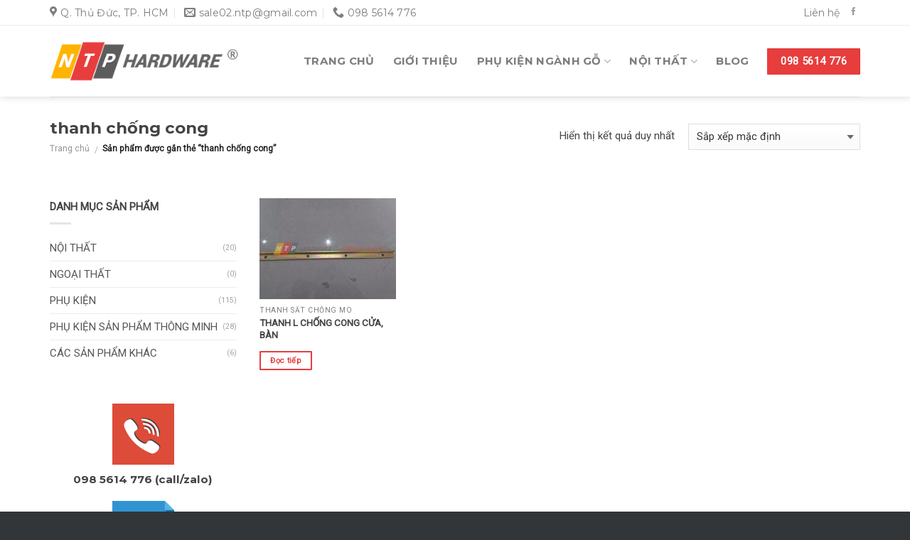

--- FILE ---
content_type: text/html; charset=UTF-8
request_url: https://ntphardware.com/tu-khoa-sp/thanh-chong-cong/
body_size: 18895
content:
<!DOCTYPE html>
<!--[if IE 9 ]> <html lang="vi" class="ie9 loading-site no-js"> <![endif]-->
<!--[if IE 8 ]> <html lang="vi" class="ie8 loading-site no-js"> <![endif]-->
<!--[if (gte IE 9)|!(IE)]><!--><html lang="vi" class="loading-site no-js"> <!--<![endif]-->
<head>
	<meta charset="UTF-8" />
	<meta name="viewport" content="width=device-width, initial-scale=1.0, maximum-scale=1.0, user-scalable=no" />

	<link rel="profile" href="https://gmpg.org/xfn/11" />
	<link rel="pingback" href="https://ntphardware.com/xmlrpc.php" />

	<script>(function(html){html.className = html.className.replace(/\bno-js\b/,'js')})(document.documentElement);</script>
<title>thanh chống cong &#8211; NTP Hardware | Phụ kiện ngũ kim</title><link rel="stylesheet" href="https://ntphardware.com/wp-content/cache/min/1/0017f41ecb21527ac5958e42fdfd5e76.css" media="all" data-minify="1" />
<meta name='robots' content='max-image-preview:large' />
	<style>img:is([sizes="auto" i], [sizes^="auto," i]) { contain-intrinsic-size: 3000px 1500px }</style>
	
<link rel="alternate" type="application/rss+xml" title="Dòng thông tin NTP Hardware | Phụ kiện ngũ kim &raquo;" href="https://ntphardware.com/feed/" />
<link rel="alternate" type="application/rss+xml" title="NTP Hardware | Phụ kiện ngũ kim &raquo; Dòng bình luận" href="https://ntphardware.com/comments/feed/" />
<link rel="alternate" type="application/rss+xml" title="Nguồn cấp NTP Hardware | Phụ kiện ngũ kim &raquo; thanh chống cong Thẻ" href="https://ntphardware.com/tu-khoa-sp/thanh-chong-cong/feed/" />
<style id='wp-emoji-styles-inline-css' type='text/css'>

	img.wp-smiley, img.emoji {
		display: inline !important;
		border: none !important;
		box-shadow: none !important;
		height: 1em !important;
		width: 1em !important;
		margin: 0 0.07em !important;
		vertical-align: -0.1em !important;
		background: none !important;
		padding: 0 !important;
	}
</style>

<style id='classic-theme-styles-inline-css' type='text/css'>
/*! This file is auto-generated */
.wp-block-button__link{color:#fff;background-color:#32373c;border-radius:9999px;box-shadow:none;text-decoration:none;padding:calc(.667em + 2px) calc(1.333em + 2px);font-size:1.125em}.wp-block-file__button{background:#32373c;color:#fff;text-decoration:none}
</style>
<style id='global-styles-inline-css' type='text/css'>
:root{--wp--preset--aspect-ratio--square: 1;--wp--preset--aspect-ratio--4-3: 4/3;--wp--preset--aspect-ratio--3-4: 3/4;--wp--preset--aspect-ratio--3-2: 3/2;--wp--preset--aspect-ratio--2-3: 2/3;--wp--preset--aspect-ratio--16-9: 16/9;--wp--preset--aspect-ratio--9-16: 9/16;--wp--preset--color--black: #000000;--wp--preset--color--cyan-bluish-gray: #abb8c3;--wp--preset--color--white: #ffffff;--wp--preset--color--pale-pink: #f78da7;--wp--preset--color--vivid-red: #cf2e2e;--wp--preset--color--luminous-vivid-orange: #ff6900;--wp--preset--color--luminous-vivid-amber: #fcb900;--wp--preset--color--light-green-cyan: #7bdcb5;--wp--preset--color--vivid-green-cyan: #00d084;--wp--preset--color--pale-cyan-blue: #8ed1fc;--wp--preset--color--vivid-cyan-blue: #0693e3;--wp--preset--color--vivid-purple: #9b51e0;--wp--preset--gradient--vivid-cyan-blue-to-vivid-purple: linear-gradient(135deg,rgba(6,147,227,1) 0%,rgb(155,81,224) 100%);--wp--preset--gradient--light-green-cyan-to-vivid-green-cyan: linear-gradient(135deg,rgb(122,220,180) 0%,rgb(0,208,130) 100%);--wp--preset--gradient--luminous-vivid-amber-to-luminous-vivid-orange: linear-gradient(135deg,rgba(252,185,0,1) 0%,rgba(255,105,0,1) 100%);--wp--preset--gradient--luminous-vivid-orange-to-vivid-red: linear-gradient(135deg,rgba(255,105,0,1) 0%,rgb(207,46,46) 100%);--wp--preset--gradient--very-light-gray-to-cyan-bluish-gray: linear-gradient(135deg,rgb(238,238,238) 0%,rgb(169,184,195) 100%);--wp--preset--gradient--cool-to-warm-spectrum: linear-gradient(135deg,rgb(74,234,220) 0%,rgb(151,120,209) 20%,rgb(207,42,186) 40%,rgb(238,44,130) 60%,rgb(251,105,98) 80%,rgb(254,248,76) 100%);--wp--preset--gradient--blush-light-purple: linear-gradient(135deg,rgb(255,206,236) 0%,rgb(152,150,240) 100%);--wp--preset--gradient--blush-bordeaux: linear-gradient(135deg,rgb(254,205,165) 0%,rgb(254,45,45) 50%,rgb(107,0,62) 100%);--wp--preset--gradient--luminous-dusk: linear-gradient(135deg,rgb(255,203,112) 0%,rgb(199,81,192) 50%,rgb(65,88,208) 100%);--wp--preset--gradient--pale-ocean: linear-gradient(135deg,rgb(255,245,203) 0%,rgb(182,227,212) 50%,rgb(51,167,181) 100%);--wp--preset--gradient--electric-grass: linear-gradient(135deg,rgb(202,248,128) 0%,rgb(113,206,126) 100%);--wp--preset--gradient--midnight: linear-gradient(135deg,rgb(2,3,129) 0%,rgb(40,116,252) 100%);--wp--preset--font-size--small: 13px;--wp--preset--font-size--medium: 20px;--wp--preset--font-size--large: 36px;--wp--preset--font-size--x-large: 42px;--wp--preset--spacing--20: 0.44rem;--wp--preset--spacing--30: 0.67rem;--wp--preset--spacing--40: 1rem;--wp--preset--spacing--50: 1.5rem;--wp--preset--spacing--60: 2.25rem;--wp--preset--spacing--70: 3.38rem;--wp--preset--spacing--80: 5.06rem;--wp--preset--shadow--natural: 6px 6px 9px rgba(0, 0, 0, 0.2);--wp--preset--shadow--deep: 12px 12px 50px rgba(0, 0, 0, 0.4);--wp--preset--shadow--sharp: 6px 6px 0px rgba(0, 0, 0, 0.2);--wp--preset--shadow--outlined: 6px 6px 0px -3px rgba(255, 255, 255, 1), 6px 6px rgba(0, 0, 0, 1);--wp--preset--shadow--crisp: 6px 6px 0px rgba(0, 0, 0, 1);}:where(.is-layout-flex){gap: 0.5em;}:where(.is-layout-grid){gap: 0.5em;}body .is-layout-flex{display: flex;}.is-layout-flex{flex-wrap: wrap;align-items: center;}.is-layout-flex > :is(*, div){margin: 0;}body .is-layout-grid{display: grid;}.is-layout-grid > :is(*, div){margin: 0;}:where(.wp-block-columns.is-layout-flex){gap: 2em;}:where(.wp-block-columns.is-layout-grid){gap: 2em;}:where(.wp-block-post-template.is-layout-flex){gap: 1.25em;}:where(.wp-block-post-template.is-layout-grid){gap: 1.25em;}.has-black-color{color: var(--wp--preset--color--black) !important;}.has-cyan-bluish-gray-color{color: var(--wp--preset--color--cyan-bluish-gray) !important;}.has-white-color{color: var(--wp--preset--color--white) !important;}.has-pale-pink-color{color: var(--wp--preset--color--pale-pink) !important;}.has-vivid-red-color{color: var(--wp--preset--color--vivid-red) !important;}.has-luminous-vivid-orange-color{color: var(--wp--preset--color--luminous-vivid-orange) !important;}.has-luminous-vivid-amber-color{color: var(--wp--preset--color--luminous-vivid-amber) !important;}.has-light-green-cyan-color{color: var(--wp--preset--color--light-green-cyan) !important;}.has-vivid-green-cyan-color{color: var(--wp--preset--color--vivid-green-cyan) !important;}.has-pale-cyan-blue-color{color: var(--wp--preset--color--pale-cyan-blue) !important;}.has-vivid-cyan-blue-color{color: var(--wp--preset--color--vivid-cyan-blue) !important;}.has-vivid-purple-color{color: var(--wp--preset--color--vivid-purple) !important;}.has-black-background-color{background-color: var(--wp--preset--color--black) !important;}.has-cyan-bluish-gray-background-color{background-color: var(--wp--preset--color--cyan-bluish-gray) !important;}.has-white-background-color{background-color: var(--wp--preset--color--white) !important;}.has-pale-pink-background-color{background-color: var(--wp--preset--color--pale-pink) !important;}.has-vivid-red-background-color{background-color: var(--wp--preset--color--vivid-red) !important;}.has-luminous-vivid-orange-background-color{background-color: var(--wp--preset--color--luminous-vivid-orange) !important;}.has-luminous-vivid-amber-background-color{background-color: var(--wp--preset--color--luminous-vivid-amber) !important;}.has-light-green-cyan-background-color{background-color: var(--wp--preset--color--light-green-cyan) !important;}.has-vivid-green-cyan-background-color{background-color: var(--wp--preset--color--vivid-green-cyan) !important;}.has-pale-cyan-blue-background-color{background-color: var(--wp--preset--color--pale-cyan-blue) !important;}.has-vivid-cyan-blue-background-color{background-color: var(--wp--preset--color--vivid-cyan-blue) !important;}.has-vivid-purple-background-color{background-color: var(--wp--preset--color--vivid-purple) !important;}.has-black-border-color{border-color: var(--wp--preset--color--black) !important;}.has-cyan-bluish-gray-border-color{border-color: var(--wp--preset--color--cyan-bluish-gray) !important;}.has-white-border-color{border-color: var(--wp--preset--color--white) !important;}.has-pale-pink-border-color{border-color: var(--wp--preset--color--pale-pink) !important;}.has-vivid-red-border-color{border-color: var(--wp--preset--color--vivid-red) !important;}.has-luminous-vivid-orange-border-color{border-color: var(--wp--preset--color--luminous-vivid-orange) !important;}.has-luminous-vivid-amber-border-color{border-color: var(--wp--preset--color--luminous-vivid-amber) !important;}.has-light-green-cyan-border-color{border-color: var(--wp--preset--color--light-green-cyan) !important;}.has-vivid-green-cyan-border-color{border-color: var(--wp--preset--color--vivid-green-cyan) !important;}.has-pale-cyan-blue-border-color{border-color: var(--wp--preset--color--pale-cyan-blue) !important;}.has-vivid-cyan-blue-border-color{border-color: var(--wp--preset--color--vivid-cyan-blue) !important;}.has-vivid-purple-border-color{border-color: var(--wp--preset--color--vivid-purple) !important;}.has-vivid-cyan-blue-to-vivid-purple-gradient-background{background: var(--wp--preset--gradient--vivid-cyan-blue-to-vivid-purple) !important;}.has-light-green-cyan-to-vivid-green-cyan-gradient-background{background: var(--wp--preset--gradient--light-green-cyan-to-vivid-green-cyan) !important;}.has-luminous-vivid-amber-to-luminous-vivid-orange-gradient-background{background: var(--wp--preset--gradient--luminous-vivid-amber-to-luminous-vivid-orange) !important;}.has-luminous-vivid-orange-to-vivid-red-gradient-background{background: var(--wp--preset--gradient--luminous-vivid-orange-to-vivid-red) !important;}.has-very-light-gray-to-cyan-bluish-gray-gradient-background{background: var(--wp--preset--gradient--very-light-gray-to-cyan-bluish-gray) !important;}.has-cool-to-warm-spectrum-gradient-background{background: var(--wp--preset--gradient--cool-to-warm-spectrum) !important;}.has-blush-light-purple-gradient-background{background: var(--wp--preset--gradient--blush-light-purple) !important;}.has-blush-bordeaux-gradient-background{background: var(--wp--preset--gradient--blush-bordeaux) !important;}.has-luminous-dusk-gradient-background{background: var(--wp--preset--gradient--luminous-dusk) !important;}.has-pale-ocean-gradient-background{background: var(--wp--preset--gradient--pale-ocean) !important;}.has-electric-grass-gradient-background{background: var(--wp--preset--gradient--electric-grass) !important;}.has-midnight-gradient-background{background: var(--wp--preset--gradient--midnight) !important;}.has-small-font-size{font-size: var(--wp--preset--font-size--small) !important;}.has-medium-font-size{font-size: var(--wp--preset--font-size--medium) !important;}.has-large-font-size{font-size: var(--wp--preset--font-size--large) !important;}.has-x-large-font-size{font-size: var(--wp--preset--font-size--x-large) !important;}
:where(.wp-block-post-template.is-layout-flex){gap: 1.25em;}:where(.wp-block-post-template.is-layout-grid){gap: 1.25em;}
:where(.wp-block-columns.is-layout-flex){gap: 2em;}:where(.wp-block-columns.is-layout-grid){gap: 2em;}
:root :where(.wp-block-pullquote){font-size: 1.5em;line-height: 1.6;}
</style>

<style id='woocommerce-inline-inline-css' type='text/css'>
.woocommerce form .form-row .required { visibility: visible; }
</style>




<style id='rocket-lazyload-inline-css' type='text/css'>
.rll-youtube-player{position:relative;padding-bottom:56.23%;height:0;overflow:hidden;max-width:100%;}.rll-youtube-player:focus-within{outline: 2px solid currentColor;outline-offset: 5px;}.rll-youtube-player iframe{position:absolute;top:0;left:0;width:100%;height:100%;z-index:100;background:0 0}.rll-youtube-player img{bottom:0;display:block;left:0;margin:auto;max-width:100%;width:100%;position:absolute;right:0;top:0;border:none;height:auto;-webkit-transition:.4s all;-moz-transition:.4s all;transition:.4s all}.rll-youtube-player img:hover{-webkit-filter:brightness(75%)}.rll-youtube-player .play{height:100%;width:100%;left:0;top:0;position:absolute;background:url(https://ntphardware.com/wp-content/plugins/wp-rocket/assets/img/youtube.png) no-repeat center;background-color: transparent !important;cursor:pointer;border:none;}
</style>
<script type="text/javascript" src="https://ntphardware.com/wp-includes/js/jquery/jquery.min.js?ver=3.7.1" id="jquery-core-js"></script>
<script type="text/javascript" src="https://ntphardware.com/wp-includes/js/jquery/jquery-migrate.min.js?ver=3.4.1" id="jquery-migrate-js"></script>
<script type="text/javascript" src="https://ntphardware.com/wp-content/plugins/woocommerce/assets/js/jquery-blockui/jquery.blockUI.min.js?ver=2.7.0-wc.10.1.3" id="jquery-blockui-js" defer="defer" data-wp-strategy="defer"></script>
<script type="text/javascript" id="wc-add-to-cart-js-extra">
/* <![CDATA[ */
var wc_add_to_cart_params = {"ajax_url":"\/wp-admin\/admin-ajax.php","wc_ajax_url":"\/?wc-ajax=%%endpoint%%","i18n_view_cart":"Xem gi\u1ecf h\u00e0ng","cart_url":"https:\/\/ntphardware.com\/gio-hang\/","is_cart":"","cart_redirect_after_add":"no"};
/* ]]> */
</script>
<script type="text/javascript" src="https://ntphardware.com/wp-content/plugins/woocommerce/assets/js/frontend/add-to-cart.min.js?ver=10.1.3" id="wc-add-to-cart-js" defer="defer" data-wp-strategy="defer"></script>
<script type="text/javascript" src="https://ntphardware.com/wp-content/plugins/woocommerce/assets/js/js-cookie/js.cookie.min.js?ver=2.1.4-wc.10.1.3" id="js-cookie-js" defer="defer" data-wp-strategy="defer"></script>
<script type="text/javascript" id="woocommerce-js-extra">
/* <![CDATA[ */
var woocommerce_params = {"ajax_url":"\/wp-admin\/admin-ajax.php","wc_ajax_url":"\/?wc-ajax=%%endpoint%%","i18n_password_show":"Hi\u1ec3n th\u1ecb m\u1eadt kh\u1ea9u","i18n_password_hide":"\u1ea8n m\u1eadt kh\u1ea9u"};
/* ]]> */
</script>
<script type="text/javascript" src="https://ntphardware.com/wp-content/plugins/woocommerce/assets/js/frontend/woocommerce.min.js?ver=10.1.3" id="woocommerce-js" defer="defer" data-wp-strategy="defer"></script>
<link rel="https://api.w.org/" href="https://ntphardware.com/wp-json/" /><link rel="alternate" title="JSON" type="application/json" href="https://ntphardware.com/wp-json/wp/v2/product_tag/369" /><link rel="EditURI" type="application/rsd+xml" title="RSD" href="https://ntphardware.com/xmlrpc.php?rsd" />
<meta name="generator" content="WordPress 6.8.3" />
<meta name="generator" content="WooCommerce 10.1.3" />
<!--[if IE]><link rel="stylesheet" type="text/css" href="https://ntphardware.com/wp-content/themes/ntpco/assets/css/ie-fallback.css"><script src="//cdnjs.cloudflare.com/ajax/libs/html5shiv/3.6.1/html5shiv.js"></script><script>var head = document.getElementsByTagName('head')[0],style = document.createElement('style');style.type = 'text/css';style.styleSheet.cssText = ':before,:after{content:none !important';head.appendChild(style);setTimeout(function(){head.removeChild(style);}, 0);</script><script src="https://ntphardware.com/wp-content/themes/ntpco/assets/libs/ie-flexibility.js"></script><![endif]-->    <script type="text/javascript">
    WebFontConfig = {
      google: { families: [ "Montserrat:regular,700","Roboto:regular,regular","Montserrat:regular,700","Dancing+Script:regular,regular", ] }
    };
    (function() {
      var wf = document.createElement('script');
      wf.src = 'https://ajax.googleapis.com/ajax/libs/webfont/1/webfont.js';
      wf.type = 'text/javascript';
      wf.async = 'true';
      var s = document.getElementsByTagName('script')[0];
      s.parentNode.insertBefore(wf, s);
    })(); </script>
  <!-- Global site tag (gtag.js) - Google Analytics -->
<script async src="https://www.googletagmanager.com/gtag/js?id=UA-132219270-1"></script>
<script>
  window.dataLayer = window.dataLayer || [];
  function gtag(){dataLayer.push(arguments);}
  gtag('js', new Date());

  gtag('config', 'UA-132219270-1');
</script>
	<noscript><style>.woocommerce-product-gallery{ opacity: 1 !important; }</style></noscript>
	<link rel="icon" href="https://ntphardware.com/wp-content/uploads/2019/01/cropped-logo_v-1-32x32.jpg" sizes="32x32" />
<link rel="icon" href="https://ntphardware.com/wp-content/uploads/2019/01/cropped-logo_v-1-192x192.jpg" sizes="192x192" />
<link rel="apple-touch-icon" href="https://ntphardware.com/wp-content/uploads/2019/01/cropped-logo_v-1-180x180.jpg" />
<meta name="msapplication-TileImage" content="https://ntphardware.com/wp-content/uploads/2019/01/cropped-logo_v-1-270x270.jpg" />
<style id="custom-css" type="text/css">:root {--primary-color: #e83d3d;}/* Site Width */.full-width .ubermenu-nav, .container, .row{max-width: 1170px}.row.row-collapse{max-width: 1140px}.row.row-small{max-width: 1162.5px}.row.row-large{max-width: 1200px}.header-main{height: 100px}#logo img{max-height: 100px}#logo{width:266px;}.stuck #logo img{padding:5px 0;}.header-top{min-height: 36px}.transparent .header-main{height: 100px}.transparent #logo img{max-height: 100px}.has-transparent + .page-title:first-of-type,.has-transparent + #main > .page-title,.has-transparent + #main > div > .page-title,.has-transparent + #main .page-header-wrapper:first-of-type .page-title{padding-top: 130px;}.transparent .header-wrapper{background-color: rgba(35,35,35,0)!important;}.transparent .top-divider{display: none;}.header.show-on-scroll,.stuck .header-main{height:60px!important}.stuck #logo img{max-height: 60px!important}.header-bg-color, .header-wrapper {background-color: #ffffff}.header-bottom {background-color: #f1f1f1}.header-main .nav > li > a{line-height: 16px }.stuck .header-main .nav > li > a{line-height: 50px }@media (max-width: 549px) {.header-main{height: 70px}#logo img{max-height: 70px}}.nav-dropdown{font-size:100%}.header-top{background-color:rgba(255,255,255,0)!important;}/* Color */.accordion-title.active, .has-icon-bg .icon .icon-inner,.logo a, .primary.is-underline, .primary.is-link, .badge-outline .badge-inner, .nav-outline > li.active> a,.nav-outline >li.active > a, .cart-icon strong,[data-color='primary'], .is-outline.primary{color: #e83d3d;}/* Color !important */[data-text-color="primary"]{color: #e83d3d!important;}/* Background */.scroll-to-bullets a,.featured-title, .label-new.menu-item > a:after, .nav-pagination > li > .current,.nav-pagination > li > span:hover,.nav-pagination > li > a:hover,.has-hover:hover .badge-outline .badge-inner,button[type="submit"], .button.wc-forward:not(.checkout):not(.checkout-button), .button.submit-button, .button.primary:not(.is-outline),.featured-table .title,.is-outline:hover, .has-icon:hover .icon-label,.nav-dropdown-bold .nav-column li > a:hover, .nav-dropdown.nav-dropdown-bold > li > a:hover, .nav-dropdown-bold.dark .nav-column li > a:hover, .nav-dropdown.nav-dropdown-bold.dark > li > a:hover, .is-outline:hover, .tagcloud a:hover,.grid-tools a, input[type='submit']:not(.is-form), .box-badge:hover .box-text, input.button.alt,.nav-box > li > a:hover,.nav-box > li.active > a,.nav-pills > li.active > a ,.current-dropdown .cart-icon strong, .cart-icon:hover strong, .nav-line-bottom > li > a:before, .nav-line-grow > li > a:before, .nav-line > li > a:before,.banner, .header-top, .slider-nav-circle .flickity-prev-next-button:hover svg, .slider-nav-circle .flickity-prev-next-button:hover .arrow, .primary.is-outline:hover, .button.primary:not(.is-outline), input[type='submit'].primary, input[type='submit'].primary, input[type='reset'].button, input[type='button'].primary, .badge-inner{background-color: #e83d3d;}/* Border */.nav-vertical.nav-tabs > li.active > a,.scroll-to-bullets a.active,.nav-pagination > li > .current,.nav-pagination > li > span:hover,.nav-pagination > li > a:hover,.has-hover:hover .badge-outline .badge-inner,.accordion-title.active,.featured-table,.is-outline:hover, .tagcloud a:hover,blockquote, .has-border, .cart-icon strong:after,.cart-icon strong,.blockUI:before, .processing:before,.loading-spin, .slider-nav-circle .flickity-prev-next-button:hover svg, .slider-nav-circle .flickity-prev-next-button:hover .arrow, .primary.is-outline:hover{border-color: #e83d3d}.nav-tabs > li.active > a{border-top-color: #e83d3d}.widget_shopping_cart_content .blockUI.blockOverlay:before { border-left-color: #e83d3d }.woocommerce-checkout-review-order .blockUI.blockOverlay:before { border-left-color: #e83d3d }/* Fill */.slider .flickity-prev-next-button:hover svg,.slider .flickity-prev-next-button:hover .arrow{fill: #e83d3d;}.success.is-underline:hover,.success.is-outline:hover,.success{background-color: #0fa3db}.success-color, .success.is-link, .success.is-outline{color: #0fa3db;}.success-border{border-color: #0fa3db!important;}body{font-size: 94%;}@media screen and (max-width: 549px){body{font-size: 94%;}}body{font-family:"Roboto", sans-serif}body{font-weight: 0}body{color: #444444}.nav > li > a {font-family:"Montserrat", sans-serif;}.nav > li > a {font-weight: 700;}h1,h2,h3,h4,h5,h6,.heading-font, .off-canvas-center .nav-sidebar.nav-vertical > li > a{font-family: "Montserrat", sans-serif;}h1,h2,h3,h4,h5,h6,.heading-font,.banner h1,.banner h2{font-weight: 700;}h1,h2,h3,h4,h5,h6,.heading-font{color: #444444;}.breadcrumbs{text-transform: none;}button,.button{text-transform: none;}.nav > li > a, .links > li > a{text-transform: none;}.alt-font{font-family: "Dancing Script", sans-serif;}.alt-font{font-weight: 0!important;}a{color: #e83d3d;}a:hover{color: #d63232;}.tagcloud a:hover{border-color: #d63232;background-color: #d63232;}.shop-page-title.featured-title .title-overlay{background-color: rgba(0,0,0,0.49);}.products.has-equal-box-heights .box-image {padding-top: 74%;}.shop-page-title.featured-title .title-bg{background-image: url(https://ntphardware.com/wp-content/uploads/2019/12/banner-sp-min.jpg);}input[type='submit'], input[type="button"], button:not(.icon), .button:not(.icon){border-radius: 1px!important}@media screen and (min-width: 550px){.products .box-vertical .box-image{min-width: 250px!important;width: 250px!important;}}.footer-2{background-color: #323639}.absolute-footer, html{background-color: #323639}.label-new.menu-item > a:after{content:"New";}.label-hot.menu-item > a:after{content:"Hot";}.label-sale.menu-item > a:after{content:"Sale";}.label-popular.menu-item > a:after{content:"Popular";}</style><noscript><style id="rocket-lazyload-nojs-css">.rll-youtube-player, [data-lazy-src]{display:none !important;}</style></noscript></head>

<body data-rsssl=1 class="archive tax-product_tag term-thanh-chong-cong term-369 wp-theme-ntpco theme-ntpco woocommerce woocommerce-page woocommerce-no-js header-shadow lightbox lazy-icons nav-dropdown-has-arrow">

<a class="skip-link screen-reader-text" href="#main">Skip to content</a>

<div id="wrapper">


<header id="header" class="header has-sticky sticky-jump">
   <div class="header-wrapper">
	<div id="top-bar" class="header-top hide-for-sticky">
    <div class="flex-row container">
      <div class="flex-col hide-for-medium flex-left">
          <ul class="nav nav-left medium-nav-center nav-small  nav-divided">
              <li class="header-contact-wrapper">
		<ul id="header-contact" class="nav nav-divided nav-uppercase header-contact">
					<li class="">
			  <a target="_blank" rel="noopener noreferrer" href="https://maps.google.com/?q=P. Hiệp Bình Chánh, Q. Thủ Đức, TP. HCM" title="P. Hiệp Bình Chánh, Q. Thủ Đức, TP. HCM" class="tooltip">
			  	 <i class="icon-map-pin-fill" style="font-size:16px;"></i>			     <span>
			     	Q. Thủ Đức, TP. HCM			     </span>
			  </a>
			</li>
			
						<li class="">
			  <a href="mailto:sale02.ntp@gmail.com" class="tooltip" title="sale02.ntp@gmail.com">
				  <i class="icon-envelop" style="font-size:16px;"></i>			       <span>
			       	sale02.ntp@gmail.com			       </span>
			  </a>
			</li>
					
			
						<li class="">
			  <a href="tel:098 5614 776" class="tooltip" title="098 5614 776">
			     <i class="icon-phone" style="font-size:16px;"></i>			      <span>098 5614 776</span>
			  </a>
			</li>
				</ul>
</li>          </ul>
      </div><!-- flex-col left -->

      <div class="flex-col hide-for-medium flex-center">
          <ul class="nav nav-center nav-small  nav-divided">
                        </ul>
      </div><!-- center -->

      <div class="flex-col hide-for-medium flex-right">
         <ul class="nav top-bar-nav nav-right nav-small  nav-divided">
              <li id="menu-item-1044" class="menu-item menu-item-type-post_type menu-item-object-page  menu-item-1044"><a href="https://ntphardware.com/lien-he/" class="nav-top-link">Liên hệ</a></li>
<li class="html header-social-icons ml-0">
	<div class="social-icons follow-icons " ><a href="https://www.facebook.com/phukiennguyenthuanphat/" target="_blank" data-label="Facebook"  rel="noopener noreferrer nofollow" class="icon plain facebook tooltip" title="Follow on Facebook"><i class="icon-facebook" ></i></a></div></li>          </ul>
      </div><!-- .flex-col right -->

            <div class="flex-col show-for-medium flex-grow">
          <ul class="nav nav-center nav-small mobile-nav  nav-divided">
              <li class="header-contact-wrapper">
		<ul id="header-contact" class="nav nav-divided nav-uppercase header-contact">
					<li class="">
			  <a target="_blank" rel="noopener noreferrer" href="https://maps.google.com/?q=P. Hiệp Bình Chánh, Q. Thủ Đức, TP. HCM" title="P. Hiệp Bình Chánh, Q. Thủ Đức, TP. HCM" class="tooltip">
			  	 <i class="icon-map-pin-fill" style="font-size:16px;"></i>			     <span>
			     	Q. Thủ Đức, TP. HCM			     </span>
			  </a>
			</li>
			
						<li class="">
			  <a href="mailto:sale02.ntp@gmail.com" class="tooltip" title="sale02.ntp@gmail.com">
				  <i class="icon-envelop" style="font-size:16px;"></i>			       <span>
			       	sale02.ntp@gmail.com			       </span>
			  </a>
			</li>
					
			
						<li class="">
			  <a href="tel:098 5614 776" class="tooltip" title="098 5614 776">
			     <i class="icon-phone" style="font-size:16px;"></i>			      <span>098 5614 776</span>
			  </a>
			</li>
				</ul>
</li>          </ul>
      </div>
      
    </div><!-- .flex-row -->
</div><!-- #header-top -->
<div id="masthead" class="header-main ">
      <div class="header-inner flex-row container logo-left medium-logo-center" role="navigation">

          <!-- Logo -->
          <div id="logo" class="flex-col logo">
            <!-- Header logo -->
<a href="https://ntphardware.com/" title="NTP Hardware | Phụ kiện ngũ kim" rel="home">
    <img width="266" height="100" src="data:image/svg+xml,%3Csvg%20xmlns='http://www.w3.org/2000/svg'%20viewBox='0%200%20266%20100'%3E%3C/svg%3E" class="header_logo header-logo" alt="NTP Hardware | Phụ kiện ngũ kim" data-lazy-src="https://ntphardware.com/wp-content/uploads/2019/01/logo-header-400.png"/><noscript><img width="266" height="100" src="https://ntphardware.com/wp-content/uploads/2019/01/logo-header-400.png" class="header_logo header-logo" alt="NTP Hardware | Phụ kiện ngũ kim"/></noscript><img  width="266" height="100" src="data:image/svg+xml,%3Csvg%20xmlns='http://www.w3.org/2000/svg'%20viewBox='0%200%20266%20100'%3E%3C/svg%3E" class="header-logo-dark" alt="NTP Hardware | Phụ kiện ngũ kim" data-lazy-src="https://ntphardware.com/wp-content/uploads/2019/12/logo-light.png"/><noscript><img  width="266" height="100" src="https://ntphardware.com/wp-content/uploads/2019/12/logo-light.png" class="header-logo-dark" alt="NTP Hardware | Phụ kiện ngũ kim"/></noscript></a>
          </div>

          <!-- Mobile Left Elements -->
          <div class="flex-col show-for-medium flex-left">
            <ul class="mobile-nav nav nav-left ">
              <li class="nav-icon has-icon">
  		<a href="#" data-open="#main-menu" data-pos="left" data-bg="main-menu-overlay" data-color="dark" class="is-small" aria-controls="main-menu" aria-expanded="false">
		
		  <i class="icon-menu" ></i>
		  		</a>
	</li>            </ul>
          </div>

          <!-- Left Elements -->
          <div class="flex-col hide-for-medium flex-left
            flex-grow">
            <ul class="header-nav header-nav-main nav nav-left  nav-line-grow nav-size-large nav-spacing-xlarge nav-uppercase" >
                          </ul>
          </div>

          <!-- Right Elements -->
          <div class="flex-col hide-for-medium flex-right">
            <ul class="header-nav header-nav-main nav nav-right  nav-line-grow nav-size-large nav-spacing-xlarge nav-uppercase">
              <li id="menu-item-41" class="menu-item menu-item-type-post_type menu-item-object-page menu-item-home  menu-item-41"><a href="https://ntphardware.com/" class="nav-top-link">Trang chủ</a></li>
<li id="menu-item-40" class="menu-item menu-item-type-post_type menu-item-object-page  menu-item-40"><a href="https://ntphardware.com/gioi-thieu/" class="nav-top-link">Giới thiệu</a></li>
<li id="menu-item-42" class="menu-item menu-item-type-post_type menu-item-object-page menu-item-has-children  menu-item-42 has-dropdown"><a href="https://ntphardware.com/san-pham/" class="nav-top-link">Phụ kiện ngành gỗ<i class="icon-angle-down" ></i></a>
<ul class='nav-dropdown nav-dropdown-simple'>
	<li id="menu-item-111" class="menu-item menu-item-type-taxonomy menu-item-object-product_cat menu-item-has-children  menu-item-111 nav-dropdown-col"><a href="https://ntphardware.com/danh-muc/phu-kien/">Phụ kiện ngũ kim</a>
	<ul class='nav-column nav-dropdown-simple'>
		<li id="menu-item-114" class="menu-item menu-item-type-taxonomy menu-item-object-product_cat  menu-item-114"><a href="https://ntphardware.com/danh-muc/phu-kien/ray-truot/">Ray trượt</a></li>
		<li id="menu-item-113" class="menu-item menu-item-type-taxonomy menu-item-object-product_cat  menu-item-113"><a href="https://ntphardware.com/danh-muc/phu-kien/ban-le/">Bản lề</a></li>
		<li id="menu-item-298" class="menu-item menu-item-type-taxonomy menu-item-object-product_cat  menu-item-298"><a href="https://ntphardware.com/danh-muc/phu-kien/banh-xe-cao-su/">Bánh xe</a></li>
		<li id="menu-item-449" class="menu-item menu-item-type-taxonomy menu-item-object-product_cat  menu-item-449"><a href="https://ntphardware.com/danh-muc/phu-kien/tay-nam-cua-tu/">Tay nắm cửa tủ</a></li>
		<li id="menu-item-156" class="menu-item menu-item-type-taxonomy menu-item-object-product_cat  menu-item-156"><a href="https://ntphardware.com/danh-muc/phu-kien/oc-lien-ket/">Ốc liên kết</a></li>
		<li id="menu-item-1163" class="menu-item menu-item-type-taxonomy menu-item-object-product_cat  menu-item-1163"><a href="https://ntphardware.com/danh-muc/phu-kien/khoa/">Khóa</a></li>
		<li id="menu-item-1168" class="menu-item menu-item-type-taxonomy menu-item-object-product_cat  menu-item-1168"><a href="https://ntphardware.com/danh-muc/phu-kien/patt-sat/">Patt sắt</a></li>
	</ul>
</li>
	<li id="menu-item-157" class="menu-item menu-item-type-taxonomy menu-item-object-product_cat menu-item-has-children  menu-item-157 nav-dropdown-col"><a href="https://ntphardware.com/danh-muc/phu-kien/ty-hoi/">Ty hơi</a>
	<ul class='nav-column nav-dropdown-simple'>
		<li id="menu-item-388" class="menu-item menu-item-type-taxonomy menu-item-object-product_cat  menu-item-388"><a href="https://ntphardware.com/danh-muc/phu-kien/chot-do-ke/">Chốt đỡ kệ</a></li>
		<li id="menu-item-159" class="menu-item menu-item-type-taxonomy menu-item-object-product_cat  menu-item-159"><a href="https://ntphardware.com/danh-muc/phu-kien/tan-cay-so-cay/">Tán cấy, Sò cấy</a></li>
		<li id="menu-item-158" class="menu-item menu-item-type-taxonomy menu-item-object-product_cat  menu-item-158"><a href="https://ntphardware.com/danh-muc/phu-kien/mam-xoay-da-nang/">Mâm xoay đa năng</a></li>
		<li id="menu-item-404" class="menu-item menu-item-type-taxonomy menu-item-object-product_cat  menu-item-404"><a href="https://ntphardware.com/danh-muc/phu-kien/nap-che/">Nắp che</a></li>
		<li id="menu-item-421" class="menu-item menu-item-type-taxonomy menu-item-object-product_cat  menu-item-421"><a href="https://ntphardware.com/danh-muc/phu-kien/bullong-luc-giac/">Bullong lục giác</a></li>
	</ul>
</li>
	<li id="menu-item-112" class="menu-item menu-item-type-taxonomy menu-item-object-product_cat menu-item-has-children  menu-item-112 nav-dropdown-col"><a href="https://ntphardware.com/danh-muc/phu-kien-thong-minh/">Phụ kiện sản phẩm thông minh</a>
	<ul class='nav-column nav-dropdown-simple'>
		<li id="menu-item-371" class="menu-item menu-item-type-taxonomy menu-item-object-product_cat  menu-item-371"><a href="https://ntphardware.com/danh-muc/phu-kien-thong-minh/o-cam-usb-thong-minh/">Ổ điện thông minh (USB)</a></li>
		<li id="menu-item-372" class="menu-item menu-item-type-taxonomy menu-item-object-product_cat  menu-item-372"><a href="https://ntphardware.com/danh-muc/phu-kien-thong-minh/thanh-chong-mo/">Thanh sắt chống mo</a></li>
		<li id="menu-item-369" class="menu-item menu-item-type-taxonomy menu-item-object-product_cat  menu-item-369"><a href="https://ntphardware.com/danh-muc/phu-kien-thong-minh/phu-kien-ban-xep-thong-minh/">Phụ kiện bàn xếp</a></li>
		<li id="menu-item-370" class="menu-item menu-item-type-taxonomy menu-item-object-product_cat  menu-item-370"><a href="https://ntphardware.com/danh-muc/phu-kien-thong-minh/patt-giuong/">Hardware Giường xếp</a></li>
	</ul>
</li>
	<li id="menu-item-160" class="image-column menu-item menu-item-type-custom menu-item-object-custom  menu-item-160"><a href="/san-pham/" class="dropdown-image-column"><img width="180" height="480" src="data:image/svg+xml,%3Csvg%20xmlns='http://www.w3.org/2000/svg'%20viewBox='0%200%20180%20480'%3E%3C/svg%3E" title="Phụ kiện ngũ kim NTP Hardware" alt="Phụ kiện ngũ kim NTP Hardware" data-lazy-src="https://ntphardware.com/wp-content/uploads/2019/01/phu-kien-ngu-kim-ntp-hardware.jpg"/><noscript><img width="180" height="480" src="https://ntphardware.com/wp-content/uploads/2019/01/phu-kien-ngu-kim-ntp-hardware.jpg" title="Phụ kiện ngũ kim NTP Hardware" alt="Phụ kiện ngũ kim NTP Hardware"/></noscript></a></li>
</ul>
</li>
<li id="menu-item-1034" class="menu-item menu-item-type-post_type menu-item-object-page menu-item-has-children  menu-item-1034 has-dropdown"><a href="https://ntphardware.com/noi-that/" class="nav-top-link">Nội thất<i class="icon-angle-down" ></i></a>
<ul class='nav-dropdown nav-dropdown-simple'>
	<li id="menu-item-930" class="menu-item menu-item-type-taxonomy menu-item-object-product_cat menu-item-has-children  menu-item-930 nav-dropdown-col"><a href="https://ntphardware.com/danh-muc/noi-that/trang-tri/">Nội thất trang trí</a>
	<ul class='nav-column nav-dropdown-simple'>
		<li id="menu-item-925" class="menu-item menu-item-type-taxonomy menu-item-object-product_cat  menu-item-925"><a href="https://ntphardware.com/danh-muc/noi-that/phong-khach/">Nội thất phòng khách</a></li>
		<li id="menu-item-926" class="menu-item menu-item-type-taxonomy menu-item-object-product_cat  menu-item-926"><a href="https://ntphardware.com/danh-muc/noi-that/phong-ngu/">Nội thất phòng ngủ</a></li>
		<li id="menu-item-929" class="menu-item menu-item-type-taxonomy menu-item-object-product_cat  menu-item-929"><a href="https://ntphardware.com/danh-muc/noi-that/phong-bep/">Nội thất phòng bếp</a></li>
		<li id="menu-item-117" class="menu-item menu-item-type-taxonomy menu-item-object-product_cat  menu-item-117"><a href="https://ntphardware.com/danh-muc/noi-that/noi-that-thong-minh/">Nội thất thông minh</a></li>
	</ul>
</li>
	<li id="menu-item-1035" class="image-column menu-item menu-item-type-custom menu-item-object-custom  menu-item-1035"><a title="Nội thất NTP Decor" href="/noi-that" class="dropdown-image-column"><img width="180" height="480" src="data:image/svg+xml,%3Csvg%20xmlns='http://www.w3.org/2000/svg'%20viewBox='0%200%20180%20480'%3E%3C/svg%3E" title="Nội thất NTP Decor" alt="Nội thất NTP Decor" data-lazy-src="https://ntphardware.com/wp-content/uploads/2019/12/noi-that-phong-ngu-ntp-decor-1.jpg"/><noscript><img width="180" height="480" src="https://ntphardware.com/wp-content/uploads/2019/12/noi-that-phong-ngu-ntp-decor-1.jpg" title="Nội thất NTP Decor" alt="Nội thất NTP Decor"/></noscript></a></li>
</ul>
</li>
<li id="menu-item-71" class="menu-item menu-item-type-post_type menu-item-object-page  menu-item-71"><a href="https://ntphardware.com/thi-truong/" class="nav-top-link">Blog</a></li>
<li class="html header-button-1">
	<div class="header-button">
	<a href="tel:0985614776" class="button primary is-large"  >
    <span>098 5614 776</span>
  </a>
	</div>
</li>


            </ul>
          </div>

          <!-- Mobile Right Elements -->
          <div class="flex-col show-for-medium flex-right">
            <ul class="mobile-nav nav nav-right ">
                          </ul>
          </div>

      </div><!-- .header-inner -->
     
            <!-- Header divider -->
      <div class="container"><div class="top-divider full-width"></div></div>
      </div><!-- .header-main -->
<div class="header-bg-container fill"><div class="header-bg-image fill"></div><div class="header-bg-color fill"></div></div><!-- .header-bg-container -->   </div><!-- header-wrapper-->
</header>

<div class="shop-page-title category-page-title page-title ">

	<div class="page-title-inner flex-row  medium-flex-wrap container">
	  <div class="flex-col flex-grow medium-text-center">
	  	 	 		<h1 class="shop-page-title is-xlarge">thanh chống cong</h1>
		<div class="is-small">
  <nav class="woocommerce-breadcrumb breadcrumbs"><a href="https://ntphardware.com">Trang chủ</a> <span class="divider">&#47;</span> Sản phẩm được gắn thẻ &ldquo;thanh chống cong&rdquo;</nav></div>
<div class="category-filtering category-filter-row show-for-medium">
	<a href="#" data-open="#shop-sidebar" data-visible-after="true" data-pos="left" class="filter-button uppercase plain">
		<i class="icon-menu"></i>
		<strong>Lọc</strong>
	</a>
	<div class="inline-block">
			</div>
</div>
	  </div><!-- .flex-left -->
	  
	   <div class="flex-col medium-text-center">
	  	 	

<p class="woocommerce-result-count hide-for-medium">
	Hiển thị kết quả duy nhất</p>
<form class="woocommerce-ordering" method="get">
		<select
		name="orderby"
		class="orderby"
					aria-label="Đơn hàng của cửa hàng"
			>
					<option value="menu_order"  selected='selected'>Sắp xếp mặc định</option>
					<option value="popularity" >Sắp xếp theo mức độ phổ biến</option>
					<option value="rating" >Sắp xếp theo xếp hạng trung bình</option>
					<option value="date" >Sắp xếp theo mới nhất</option>
					<option value="price" >Sắp xếp theo giá: thấp đến cao</option>
					<option value="price-desc" >Sắp xếp theo giá: cao đến thấp</option>
			</select>
	<input type="hidden" name="paged" value="1" />
	</form>
	   </div><!-- .flex-right -->
	   
	</div><!-- flex-row -->
</div><!-- .page-title -->

<main id="main" class="">
<div class="row category-page-row">

		<div class="col large-3 hide-for-medium ">
			<div id="shop-sidebar" class="sidebar-inner col-inner">
				<aside id="woocommerce_product_categories-2" class="widget woocommerce widget_product_categories"><span class="widget-title shop-sidebar">Danh mục sản phẩm</span><div class="is-divider small"></div><ul class="product-categories"><li class="cat-item cat-item-471 cat-parent"><a href="https://ntphardware.com/danh-muc/noi-that/">Nội thất</a> <span class="count">(20)</span></li>
<li class="cat-item cat-item-23"><a href="https://ntphardware.com/danh-muc/ngoai-that/">Ngoại thất</a> <span class="count">(0)</span></li>
<li class="cat-item cat-item-21 cat-parent"><a href="https://ntphardware.com/danh-muc/phu-kien/">Phụ kiện</a> <span class="count">(115)</span></li>
<li class="cat-item cat-item-22 cat-parent"><a href="https://ntphardware.com/danh-muc/phu-kien-thong-minh/">Phụ kiện sản phẩm thông minh</a> <span class="count">(28)</span></li>
<li class="cat-item cat-item-15"><a href="https://ntphardware.com/danh-muc/san-pham-khac/">Các sản phẩm khác</a> <span class="count">(6)</span></li>
</ul></aside>
		<aside id="block_widget-4" class="widget block_widget">
				
		<div class="gap-element" style="display:block; height:auto; padding-top:30px" class="clearfix"></div>

	<div class="box has-hover has-hover box-text-bottom" >

		<div class="box-image" style="width:33%;">
			<a href="tel:0985614776" target="_self">			<div class="image-cover" style="padding-top:100%;">
				<img width="128" height="128" src="data:image/svg+xml,%3Csvg%20xmlns='http://www.w3.org/2000/svg'%20viewBox='0%200%20128%20128'%3E%3C/svg%3E" class="attachment-original size-original" alt="" decoding="async" data-lazy-srcset="https://ntphardware.com/wp-content/uploads/2019/01/call.png 128w, https://ntphardware.com/wp-content/uploads/2019/01/call-100x100.png 100w" data-lazy-sizes="(max-width: 128px) 100vw, 128px" data-lazy-src="https://ntphardware.com/wp-content/uploads/2019/01/call.png" /><noscript><img width="128" height="128" src="https://ntphardware.com/wp-content/uploads/2019/01/call.png" class="attachment-original size-original" alt="" decoding="async" srcset="https://ntphardware.com/wp-content/uploads/2019/01/call.png 128w, https://ntphardware.com/wp-content/uploads/2019/01/call-100x100.png 100w" sizes="(max-width: 128px) 100vw, 128px" /></noscript>											</div>
			</a>		</div><!-- box-image -->

		<div class="box-text text-center" >
			<div class="box-text-inner">
				

<h4>098 5614 776 (call/zalo)</h4>

			</div><!-- box-text-inner -->
		</div><!-- box-text -->
	</div><!-- .box  -->
	
	<div class="box has-hover has-hover box-text-bottom" >

		<div class="box-image" style="width:33%;">
			<a href="skype:nguyendang14391?chat" target="_self">			<div class="image-cover" style="padding-top:100%;">
				<img width="128" height="128" src="data:image/svg+xml,%3Csvg%20xmlns='http://www.w3.org/2000/svg'%20viewBox='0%200%20128%20128'%3E%3C/svg%3E" class="attachment-original size-original" alt="Skype: nguyendang14391" decoding="async" data-lazy-srcset="https://ntphardware.com/wp-content/uploads/2019/01/skype.png 128w, https://ntphardware.com/wp-content/uploads/2019/01/skype-100x100.png 100w" data-lazy-sizes="(max-width: 128px) 100vw, 128px" data-lazy-src="https://ntphardware.com/wp-content/uploads/2019/01/skype.png" /><noscript><img width="128" height="128" src="https://ntphardware.com/wp-content/uploads/2019/01/skype.png" class="attachment-original size-original" alt="Skype: nguyendang14391" decoding="async" srcset="https://ntphardware.com/wp-content/uploads/2019/01/skype.png 128w, https://ntphardware.com/wp-content/uploads/2019/01/skype-100x100.png 100w" sizes="(max-width: 128px) 100vw, 128px" /></noscript>											</div>
			</a>		</div><!-- box-image -->

		<div class="box-text text-center" >
			<div class="box-text-inner">
				

<h4>nguyendang14391</h4>

			</div><!-- box-text-inner -->
		</div><!-- box-text -->
	</div><!-- .box  -->
	
		</aside>		
					</div><!-- .sidebar-inner -->
		</div><!-- #shop-sidebar -->

		<div class="col large-9">
		<div class="shop-container">
		

		<div class="woocommerce-notices-wrapper"></div>	<div class="products row row-small large-columns-4 medium-columns-3 small-columns-2 has-equal-box-heights">
	
<div class="product-small col has-hover product type-product post-847 status-publish first instock product_cat-thanh-chong-mo product_tag-gia-cong-thanh-chong-mo product_tag-thanh-chong-cong product_tag-thanh-chong-cong-cua-tu product_tag-thanh-sat-chong-mo product_tag-thanh-t-chong-mo-cua-tu product_tag-thanh-t-chong-mo-mat-ban has-post-thumbnail shipping-taxable product-type-simple">
	<div class="col-inner">
	
<div class="badge-container absolute left top z-1">
</div>
	<div class="product-small box ">
		<div class="box-image">
			<div class="image-fade_in_back">
				<a href="https://ntphardware.com/sp/thanh-l-chong-cong/">
					<img width="250" height="188" src="data:image/svg+xml,%3Csvg%20xmlns='http://www.w3.org/2000/svg'%20viewBox='0%200%20250%20188'%3E%3C/svg%3E" class="attachment-woocommerce_thumbnail size-woocommerce_thumbnail" alt="thanh-L-chong-cong" decoding="async" data-lazy-src="https://ntphardware.com/wp-content/uploads/2019/12/thanh-L-chong-cong-1-250x188.jpg" /><noscript><img width="250" height="188" src="https://ntphardware.com/wp-content/uploads/2019/12/thanh-L-chong-cong-1-250x188.jpg" class="attachment-woocommerce_thumbnail size-woocommerce_thumbnail" alt="thanh-L-chong-cong" decoding="async" /></noscript>				</a>
			</div>
			<div class="image-tools is-small top right show-on-hover">
							</div>
			<div class="image-tools is-small hide-for-small bottom left show-on-hover">
							</div>
			<div class="image-tools grid-tools text-center hide-for-small bottom hover-slide-in show-on-hover">
							</div>
					</div><!-- box-image -->

		<div class="box-text box-text-products">
			<div class="title-wrapper">		<p class="category uppercase is-smaller no-text-overflow product-cat op-7">
			Thanh sắt chống mo		</p> <p class="name product-title"><a href="https://ntphardware.com/sp/thanh-l-chong-cong/">Thanh L chống cong cửa, bàn</a></p></div><div class="price-wrapper">
</div><div class="add-to-cart-button"><a href="https://ntphardware.com/sp/thanh-l-chong-cong/" rel="nofollow" data-product_id="847" class="ajax_add_to_cart  product_type_simple button primary is-outline mb-0 is-small">Đọc tiếp</a></div>		</div><!-- box-text -->
	</div><!-- box -->
		</div><!-- .col-inner -->
</div><!-- col -->
</div><!-- row -->		
		

		</div><!-- shop container -->						
		</div>
		

		
</div>

</main><!-- #main -->

<footer id="footer" class="footer-wrapper">

	
<!-- FOOTER 1 -->


<!-- FOOTER 2 -->
<div class="footer-widgets footer footer-2 dark">
		<div class="row dark large-columns-3 mb-0">
	   		
		<div id="block_widget-2" class="col pb-0 widget block_widget">
				
			<div class="box has-hover has-hover box-text-bottom" >

		<div class="box-image" style="width:50%;">
						<div class="" >
				<img width="2181" height="452" src="data:image/svg+xml,%3Csvg%20xmlns='http://www.w3.org/2000/svg'%20viewBox='0%200%202181%20452'%3E%3C/svg%3E" class="attachment-original size-original" alt="Công ty TNHH SX-TM Nguyên Thuận Phát" decoding="async" data-lazy-srcset="https://ntphardware.com/wp-content/uploads/2019/12/logo-light.png 2181w, https://ntphardware.com/wp-content/uploads/2019/12/logo-light-300x62.png 300w, https://ntphardware.com/wp-content/uploads/2019/12/logo-light-1024x212.png 1024w, https://ntphardware.com/wp-content/uploads/2019/12/logo-light-768x159.png 768w, https://ntphardware.com/wp-content/uploads/2019/12/logo-light-1536x318.png 1536w, https://ntphardware.com/wp-content/uploads/2019/12/logo-light-2048x424.png 2048w, https://ntphardware.com/wp-content/uploads/2019/12/logo-light-600x124.png 600w" data-lazy-sizes="(max-width: 2181px) 100vw, 2181px" data-lazy-src="https://ntphardware.com/wp-content/uploads/2019/12/logo-light.png" /><noscript><img width="2181" height="452" src="https://ntphardware.com/wp-content/uploads/2019/12/logo-light.png" class="attachment-original size-original" alt="Công ty TNHH SX-TM Nguyên Thuận Phát" decoding="async" srcset="https://ntphardware.com/wp-content/uploads/2019/12/logo-light.png 2181w, https://ntphardware.com/wp-content/uploads/2019/12/logo-light-300x62.png 300w, https://ntphardware.com/wp-content/uploads/2019/12/logo-light-1024x212.png 1024w, https://ntphardware.com/wp-content/uploads/2019/12/logo-light-768x159.png 768w, https://ntphardware.com/wp-content/uploads/2019/12/logo-light-1536x318.png 1536w, https://ntphardware.com/wp-content/uploads/2019/12/logo-light-2048x424.png 2048w, https://ntphardware.com/wp-content/uploads/2019/12/logo-light-600x124.png 600w" sizes="(max-width: 2181px) 100vw, 2181px" /></noscript>											</div>
					</div><!-- box-image -->

		<div class="box-text text-left" >
			<div class="box-text-inner">
				

<p style="text-align: left;"><strong>CÔNG TY TNHH SX-TM </strong><strong>NGUYÊN THUẬN PHÁT</strong></p>
<div class="gap-element" style="display:block; height:auto; padding-top:7px" class="clearfix"></div>


		<div class="icon-box featured-box icon-box-left text-left"  >
					<div class="icon-box-img has-icon-bg" style="width: 20px">
				<div class="icon">
					<div class="icon-inner" style="border-width:1px;color:rgb(155, 155, 155);">
						<?xml version="1.0" encoding="utf-8"?>
<!-- Generated by IcoMoon.io -->
<!DOCTYPE svg PUBLIC "-//W3C//DTD SVG 1.1//EN" "http://www.w3.org/Graphics/SVG/1.1/DTD/svg11.dtd">
<svg version="1.1" xmlns="http://www.w3.org/2000/svg" xmlns:xlink="http://www.w3.org/1999/xlink" width="14" height="16" viewBox="0 0 14 16">
<path fill="#000" d="M12.286 8l1.232 1.205q0.268 0.25 0.179 0.625-0.107 0.366-0.464 0.455l-1.679 0.429 0.473 1.661q0.107 0.366-0.17 0.625-0.259 0.277-0.625 0.17l-1.661-0.473-0.429 1.679q-0.089 0.357-0.455 0.464-0.107 0.018-0.17 0.018-0.277 0-0.455-0.196l-1.205-1.232-1.205 1.232q-0.25 0.268-0.625 0.179-0.366-0.098-0.455-0.464l-0.429-1.679-1.661 0.473q-0.366 0.107-0.625-0.17-0.277-0.259-0.17-0.625l0.473-1.661-1.679-0.429q-0.357-0.089-0.464-0.455-0.089-0.375 0.179-0.625l1.232-1.205-1.232-1.205q-0.268-0.25-0.179-0.625 0.107-0.366 0.464-0.455l1.679-0.429-0.473-1.661q-0.107-0.366 0.17-0.625 0.259-0.277 0.625-0.17l1.661 0.473 0.429-1.679q0.089-0.366 0.455-0.455 0.366-0.107 0.625 0.17l1.205 1.241 1.205-1.241q0.259-0.268 0.625-0.17 0.366 0.089 0.455 0.455l0.429 1.679 1.661-0.473q0.366-0.107 0.625 0.17 0.277 0.259 0.17 0.625l-0.473 1.661 1.679 0.429q0.357 0.089 0.464 0.455 0.089 0.375-0.179 0.625z"></path>
</svg>
					</div>
				</div>
			</div>
				<div class="icon-box-text last-reset">
									

<p>MST: 031 545 9157</p>

		</div>
	</div><!-- .icon-box -->
	
	
<div class="gap-element" style="display:block; height:auto; padding-top:7px" class="clearfix"></div>


		<div class="icon-box featured-box icon-box-left text-left"  >
					<div class="icon-box-img has-icon-bg" style="width: 20px">
				<div class="icon">
					<div class="icon-inner" style="border-width:1px;color:rgb(155, 155, 155);">
						<?xml version="1.0" encoding="utf-8"?>
<!-- Generated by IcoMoon.io -->
<!DOCTYPE svg PUBLIC "-//W3C//DTD SVG 1.1//EN" "http://www.w3.org/Graphics/SVG/1.1/DTD/svg11.dtd">
<svg version="1.1" xmlns="http://www.w3.org/2000/svg" xmlns:xlink="http://www.w3.org/1999/xlink" width="10" height="16" viewBox="0 0 10 16">
<path fill="#000" d="M8.535 1.465c-1.953-1.953-5.117-1.953-7.071 0-1.953 1.952-1.953 5.119 0 7.070 0 0 3.535 3.465 3.535 7.465 0-4 3.535-7.465 3.535-7.465 1.954-1.951 1.954-5.118 0-7.070zM5 7c-1.106 0-2-0.894-2-2s0.894-2 2-2 2 0.894 2 2-0.894 2-2 2z"></path>
</svg>
					</div>
				</div>
			</div>
				<div class="icon-box-text last-reset">
									

<p>P. Hiệp Bình Chánh, Q. Thủ Đức, TP. HCM</p>

		</div>
	</div><!-- .icon-box -->
	
	
<div class="gap-element" style="display:block; height:auto; padding-top:7px" class="clearfix"></div>


		<div class="icon-box featured-box icon-box-left text-left"  >
					<div class="icon-box-img has-icon-bg" style="width: 20px">
				<div class="icon">
					<div class="icon-inner" style="border-width:1px;color:rgb(155, 155, 155);">
						<?xml version="1.0" encoding="utf-8"?>
<!-- Generated by IcoMoon.io -->
<!DOCTYPE svg PUBLIC "-//W3C//DTD SVG 1.1//EN" "http://www.w3.org/Graphics/SVG/1.1/DTD/svg11.dtd">
<svg version="1.1" xmlns="http://www.w3.org/2000/svg" xmlns:xlink="http://www.w3.org/1999/xlink" width="16" height="16" viewBox="0 0 16 16">
<path fill="#000" d="M14.5 2h-13c-0.825 0-1.5 0.675-1.5 1.5v10c0 0.825 0.675 1.5 1.5 1.5h13c0.825 0 1.5-0.675 1.5-1.5v-10c0-0.825-0.675-1.5-1.5-1.5zM6.23 8.6l-4.23 3.295v-7.838l4.23 4.543zM2.756 4h10.488l-5.244 3.938-5.244-3.938zM6.395 8.777l1.605 1.723 1.605-1.723 3.29 4.223h-9.79l3.29-4.223zM9.77 8.6l4.23-4.543v7.838l-4.23-3.295z"></path>
</svg>
					</div>
				</div>
			</div>
				<div class="icon-box-text last-reset">
									

<p><a href="mailto:sale02.ntp@gmail.com">sale02.ntp@gmail.com</a></p>

		</div>
	</div><!-- .icon-box -->
	
	
<div class="gap-element" style="display:block; height:auto; padding-top:7px" class="clearfix"></div>


		<div class="icon-box featured-box icon-box-left text-left"  >
					<div class="icon-box-img has-icon-bg" style="width: 20px">
				<div class="icon">
					<div class="icon-inner" style="border-width:1px;color:rgb(155, 155, 155);">
						<?xml version="1.0" encoding="utf-8"?>
<!-- Generated by IcoMoon.io -->
<!DOCTYPE svg PUBLIC "-//W3C//DTD SVG 1.1//EN" "http://www.w3.org/Graphics/SVG/1.1/DTD/svg11.dtd">
<svg version="1.1" xmlns="http://www.w3.org/2000/svg" xmlns:xlink="http://www.w3.org/1999/xlink" width="32" height="32" viewBox="0 0 32 32">
<path fill="#444" d="M23 20c-2 2-2 4-4 4s-4-2-6-4-4-4-4-6 2-2 4-4-4-8-6-8-6 6-6 6c0 4 4.109 12.109 8 16s12 8 16 8c0 0 6-4 6-6s-6-8-8-6z"></path>
</svg>
					</div>
				</div>
			</div>
				<div class="icon-box-text last-reset">
									

<p><a href="tel:0985614776">098 5614 776</a> - <a href="tel:0395305437">039 530 5437</a></p>

		</div>
	</div><!-- .icon-box -->
	
	

			</div><!-- box-text-inner -->
		</div><!-- box-text -->
	</div><!-- .box  -->
	
		</div>		
		<div id="nav_menu-2" class="col pb-0 widget widget_nav_menu"><span class="widget-title">Các dịch vụ</span><div class="is-divider small"></div><div class="menu-dich-vu-footer-container"><ul id="menu-dich-vu-footer" class="menu"><li id="menu-item-170" class="menu-item menu-item-type-custom menu-item-object-custom menu-item-170"><a href="#">Thiết kế theo yêu cầu</a></li>
<li id="menu-item-105" class="menu-item menu-item-type-custom menu-item-object-custom menu-item-105"><a href="/dich-vu/">Sản xuất nội ngoại thất</a></li>
<li id="menu-item-106" class="menu-item menu-item-type-custom menu-item-object-custom menu-item-106"><a href="/dich-vu/">Gia công nội ngoại thất</a></li>
<li id="menu-item-107" class="menu-item menu-item-type-custom menu-item-object-custom menu-item-107"><a href="/dich-vu/">Nhập khẩu &#038; phân phối phụ kiện</a></li>
</ul></div></div><div id="woocommerce_product_categories-3" class="col pb-0 widget woocommerce widget_product_categories"><span class="widget-title">Danh mục sản phẩm</span><div class="is-divider small"></div><ul class="product-categories"><li class="cat-item cat-item-15"><a href="https://ntphardware.com/danh-muc/san-pham-khac/">Các sản phẩm khác</a> <span class="count">(6)</span></li>
<li class="cat-item cat-item-23"><a href="https://ntphardware.com/danh-muc/ngoai-that/">Ngoại thất</a> <span class="count">(0)</span></li>
<li class="cat-item cat-item-471"><a href="https://ntphardware.com/danh-muc/noi-that/">Nội thất</a> <span class="count">(20)</span></li>
<li class="cat-item cat-item-21"><a href="https://ntphardware.com/danh-muc/phu-kien/">Phụ kiện</a> <span class="count">(115)</span></li>
<li class="cat-item cat-item-22"><a href="https://ntphardware.com/danh-muc/phu-kien-thong-minh/">Phụ kiện sản phẩm thông minh</a> <span class="count">(28)</span></li>
</ul></div>        
		</div><!-- end row -->
</div><!-- end footer 2 -->



<div class="absolute-footer dark medium-text-center small-text-center">
  <div class="container clearfix">

          <div class="footer-secondary pull-right">
                  <div class="footer-text inline-block small-block">
            Thiết kế web: <a target="_blank" href="https://webtogo.vn/">WTG</a>          </div>
                      </div><!-- -right -->
    
    <div class="footer-primary pull-left">
            <div class="copyright-footer">
        Copyright 2026 © <strong>NTPhardware.com</strong>      </div>
          </div><!-- .left -->
  </div><!-- .container -->
</div><!-- .absolute-footer -->

</footer><!-- .footer-wrapper -->

</div><!-- #wrapper -->

<!-- Mobile Sidebar -->
<div id="main-menu" class="mobile-sidebar no-scrollbar mfp-hide">
    <div class="sidebar-menu no-scrollbar ">
        <ul class="nav nav-sidebar  nav-vertical nav-uppercase">
              <li class="menu-item menu-item-type-post_type menu-item-object-page menu-item-home menu-item-41"><a href="https://ntphardware.com/" class="nav-top-link">Trang chủ</a></li>
<li class="menu-item menu-item-type-post_type menu-item-object-page menu-item-40"><a href="https://ntphardware.com/gioi-thieu/" class="nav-top-link">Giới thiệu</a></li>
<li class="menu-item menu-item-type-post_type menu-item-object-page menu-item-has-children menu-item-42"><a href="https://ntphardware.com/san-pham/" class="nav-top-link">Phụ kiện ngành gỗ</a>
<ul class=children>
	<li class="menu-item menu-item-type-taxonomy menu-item-object-product_cat menu-item-has-children menu-item-111"><a href="https://ntphardware.com/danh-muc/phu-kien/">Phụ kiện ngũ kim</a>
	<ul class=nav-sidebar-ul>
		<li class="menu-item menu-item-type-taxonomy menu-item-object-product_cat menu-item-114"><a href="https://ntphardware.com/danh-muc/phu-kien/ray-truot/">Ray trượt</a></li>
		<li class="menu-item menu-item-type-taxonomy menu-item-object-product_cat menu-item-113"><a href="https://ntphardware.com/danh-muc/phu-kien/ban-le/">Bản lề</a></li>
		<li class="menu-item menu-item-type-taxonomy menu-item-object-product_cat menu-item-298"><a href="https://ntphardware.com/danh-muc/phu-kien/banh-xe-cao-su/">Bánh xe</a></li>
		<li class="menu-item menu-item-type-taxonomy menu-item-object-product_cat menu-item-449"><a href="https://ntphardware.com/danh-muc/phu-kien/tay-nam-cua-tu/">Tay nắm cửa tủ</a></li>
		<li class="menu-item menu-item-type-taxonomy menu-item-object-product_cat menu-item-156"><a href="https://ntphardware.com/danh-muc/phu-kien/oc-lien-ket/">Ốc liên kết</a></li>
		<li class="menu-item menu-item-type-taxonomy menu-item-object-product_cat menu-item-1163"><a href="https://ntphardware.com/danh-muc/phu-kien/khoa/">Khóa</a></li>
		<li class="menu-item menu-item-type-taxonomy menu-item-object-product_cat menu-item-1168"><a href="https://ntphardware.com/danh-muc/phu-kien/patt-sat/">Patt sắt</a></li>
	</ul>
</li>
	<li class="menu-item menu-item-type-taxonomy menu-item-object-product_cat menu-item-has-children menu-item-157"><a href="https://ntphardware.com/danh-muc/phu-kien/ty-hoi/">Ty hơi</a>
	<ul class=nav-sidebar-ul>
		<li class="menu-item menu-item-type-taxonomy menu-item-object-product_cat menu-item-388"><a href="https://ntphardware.com/danh-muc/phu-kien/chot-do-ke/">Chốt đỡ kệ</a></li>
		<li class="menu-item menu-item-type-taxonomy menu-item-object-product_cat menu-item-159"><a href="https://ntphardware.com/danh-muc/phu-kien/tan-cay-so-cay/">Tán cấy, Sò cấy</a></li>
		<li class="menu-item menu-item-type-taxonomy menu-item-object-product_cat menu-item-158"><a href="https://ntphardware.com/danh-muc/phu-kien/mam-xoay-da-nang/">Mâm xoay đa năng</a></li>
		<li class="menu-item menu-item-type-taxonomy menu-item-object-product_cat menu-item-404"><a href="https://ntphardware.com/danh-muc/phu-kien/nap-che/">Nắp che</a></li>
		<li class="menu-item menu-item-type-taxonomy menu-item-object-product_cat menu-item-421"><a href="https://ntphardware.com/danh-muc/phu-kien/bullong-luc-giac/">Bullong lục giác</a></li>
	</ul>
</li>
	<li class="menu-item menu-item-type-taxonomy menu-item-object-product_cat menu-item-has-children menu-item-112"><a href="https://ntphardware.com/danh-muc/phu-kien-thong-minh/">Phụ kiện sản phẩm thông minh</a>
	<ul class=nav-sidebar-ul>
		<li class="menu-item menu-item-type-taxonomy menu-item-object-product_cat menu-item-371"><a href="https://ntphardware.com/danh-muc/phu-kien-thong-minh/o-cam-usb-thong-minh/">Ổ điện thông minh (USB)</a></li>
		<li class="menu-item menu-item-type-taxonomy menu-item-object-product_cat menu-item-372"><a href="https://ntphardware.com/danh-muc/phu-kien-thong-minh/thanh-chong-mo/">Thanh sắt chống mo</a></li>
		<li class="menu-item menu-item-type-taxonomy menu-item-object-product_cat menu-item-369"><a href="https://ntphardware.com/danh-muc/phu-kien-thong-minh/phu-kien-ban-xep-thong-minh/">Phụ kiện bàn xếp</a></li>
		<li class="menu-item menu-item-type-taxonomy menu-item-object-product_cat menu-item-370"><a href="https://ntphardware.com/danh-muc/phu-kien-thong-minh/patt-giuong/">Hardware Giường xếp</a></li>
	</ul>
</li>
	<li class="image-column menu-item menu-item-type-custom menu-item-object-custom menu-item-160"><a href="/san-pham/">Phụ kiện ngũ kim NTP Hardware</a></li>
</ul>
</li>
<li class="menu-item menu-item-type-post_type menu-item-object-page menu-item-has-children menu-item-1034"><a href="https://ntphardware.com/noi-that/" class="nav-top-link">Nội thất</a>
<ul class=children>
	<li class="menu-item menu-item-type-taxonomy menu-item-object-product_cat menu-item-has-children menu-item-930"><a href="https://ntphardware.com/danh-muc/noi-that/trang-tri/">Nội thất trang trí</a>
	<ul class=nav-sidebar-ul>
		<li class="menu-item menu-item-type-taxonomy menu-item-object-product_cat menu-item-925"><a href="https://ntphardware.com/danh-muc/noi-that/phong-khach/">Nội thất phòng khách</a></li>
		<li class="menu-item menu-item-type-taxonomy menu-item-object-product_cat menu-item-926"><a href="https://ntphardware.com/danh-muc/noi-that/phong-ngu/">Nội thất phòng ngủ</a></li>
		<li class="menu-item menu-item-type-taxonomy menu-item-object-product_cat menu-item-929"><a href="https://ntphardware.com/danh-muc/noi-that/phong-bep/">Nội thất phòng bếp</a></li>
		<li class="menu-item menu-item-type-taxonomy menu-item-object-product_cat menu-item-117"><a href="https://ntphardware.com/danh-muc/noi-that/noi-that-thong-minh/">Nội thất thông minh</a></li>
	</ul>
</li>
	<li class="image-column menu-item menu-item-type-custom menu-item-object-custom menu-item-1035"><a title="Nội thất NTP Decor" href="/noi-that">Nội thất NTP Decor</a></li>
</ul>
</li>
<li class="menu-item menu-item-type-post_type menu-item-object-page menu-item-71"><a href="https://ntphardware.com/thi-truong/" class="nav-top-link">Blog</a></li>
<li class="html header-button-2">
	<div class="header-button">
	<a href="/lien-he" class="button secondary is-outline"  style="border-radius:99px;">
    <span>Liên hệ</span>
  </a>
	</div>
</li>
<li class="html header-button-1">
	<div class="header-button">
	<a href="tel:0985614776" class="button primary is-large"  >
    <span>098 5614 776</span>
  </a>
	</div>
</li>


<li class="html header-social-icons ml-0">
	<div class="social-icons follow-icons " ><a href="https://www.facebook.com/phukiennguyenthuanphat/" target="_blank" data-label="Facebook"  rel="noopener noreferrer nofollow" class="icon plain facebook tooltip" title="Follow on Facebook"><i class="icon-facebook" ></i></a></div></li>        </ul>
    </div><!-- inner -->
</div><!-- #mobile-menu -->
<script type="speculationrules">
{"prefetch":[{"source":"document","where":{"and":[{"href_matches":"\/*"},{"not":{"href_matches":["\/wp-*.php","\/wp-admin\/*","\/wp-content\/uploads\/*","\/wp-content\/*","\/wp-content\/plugins\/*","\/wp-content\/themes\/ntpco\/*","\/*\\?(.+)"]}},{"not":{"selector_matches":"a[rel~=\"nofollow\"]"}},{"not":{"selector_matches":".no-prefetch, .no-prefetch a"}}]},"eagerness":"conservative"}]}
</script>
  <script id="lazy-load-icons">
    /* Lazy load icons css file */
    var fl_icons = document.createElement('link');
    fl_icons.rel = 'stylesheet';
    fl_icons.href = 'https://ntphardware.com/wp-content/themes/ntpco/assets/css/fl-icons.css';
    fl_icons.type = 'text/css';
    var fl_icons_insert = document.getElementsByTagName('link')[0];
    fl_icons_insert.parentNode.insertBefore(fl_icons, fl_icons_insert);
  </script>
      <div id="login-form-popup" class="lightbox-content mfp-hide">
            

<div class="woocommerce-notices-wrapper"></div>
<div class="account-container lightbox-inner">

	
		<div class="account-login-inner">

			<h3 class="uppercase">Đăng nhập</h3>

			<form class="woocommerce-form woocommerce-form-login login" method="post">

				
				<p class="woocommerce-form-row woocommerce-form-row--wide form-row form-row-wide">
					<label for="username">Tên tài khoản hoặc địa chỉ email&nbsp;<span class="required">*</span></label>
					<input type="text" class="woocommerce-Input woocommerce-Input--text input-text" name="username" id="username" autocomplete="username" value="" />				</p>
				<p class="woocommerce-form-row woocommerce-form-row--wide form-row form-row-wide">
					<label for="password">Mật khẩu&nbsp;<span class="required">*</span></label>
					<input class="woocommerce-Input woocommerce-Input--text input-text" type="password" name="password" id="password" autocomplete="current-password" />
				</p>

				
				<p class="form-row">
					<input type="hidden" id="woocommerce-login-nonce" name="woocommerce-login-nonce" value="0e91c55e0d" /><input type="hidden" name="_wp_http_referer" value="/tu-khoa-sp/thanh-chong-cong/" />					<button type="submit" class="woocommerce-Button button" name="login" value="Đăng nhập">Đăng nhập</button>
					<label class="woocommerce-form__label woocommerce-form__label-for-checkbox inline">
						<input class="woocommerce-form__input woocommerce-form__input-checkbox" name="rememberme" type="checkbox" id="rememberme" value="forever" /> <span>Ghi nhớ mật khẩu</span>
					</label>
				</p>
				<p class="woocommerce-LostPassword lost_password">
					<a href="https://ntphardware.com/tai-khoan/lost-password/">Quên mật khẩu?</a>
				</p>

				
			</form>
		</div><!-- .login-inner -->


</div><!-- .account-login-container -->

          </div>
  <script type="application/ld+json">{"@context":"https:\/\/schema.org\/","@type":"BreadcrumbList","itemListElement":[{"@type":"ListItem","position":1,"item":{"name":"Trang ch\u1ee7","@id":"https:\/\/ntphardware.com"}},{"@type":"ListItem","position":2,"item":{"name":"S\u1ea3n ph\u1ea9m \u0111\u01b0\u1ee3c g\u1eafn th\u1ebb &amp;ldquo;thanh ch\u1ed1ng cong&amp;rdquo;","@id":"https:\/\/ntphardware.com\/tu-khoa-sp\/thanh-chong-cong\/"}}]}</script>	<script type='text/javascript'>
		(function () {
			var c = document.body.className;
			c = c.replace(/woocommerce-no-js/, 'woocommerce-js');
			document.body.className = c;
		})();
	</script>
	
<script type="text/javascript" src="https://ntphardware.com/wp-includes/js/dist/hooks.min.js?ver=4d63a3d491d11ffd8ac6" id="wp-hooks-js"></script>
<script type="text/javascript" src="https://ntphardware.com/wp-includes/js/dist/i18n.min.js?ver=5e580eb46a90c2b997e6" id="wp-i18n-js"></script>
<script type="text/javascript" id="wp-i18n-js-after">
/* <![CDATA[ */
wp.i18n.setLocaleData( { 'text direction\u0004ltr': [ 'ltr' ] } );
/* ]]> */
</script>
<script data-minify="1" type="text/javascript" src="https://ntphardware.com/wp-content/cache/min/1/wp-content/plugins/contact-form-7/includes/swv/js/index.js?ver=1757691449" id="swv-js"></script>
<script type="text/javascript" id="contact-form-7-js-translations">
/* <![CDATA[ */
( function( domain, translations ) {
	var localeData = translations.locale_data[ domain ] || translations.locale_data.messages;
	localeData[""].domain = domain;
	wp.i18n.setLocaleData( localeData, domain );
} )( "contact-form-7", {"translation-revision-date":"2024-08-11 13:44:17+0000","generator":"GlotPress\/4.0.1","domain":"messages","locale_data":{"messages":{"":{"domain":"messages","plural-forms":"nplurals=1; plural=0;","lang":"vi_VN"},"This contact form is placed in the wrong place.":["Bi\u1ec3u m\u1eabu li\u00ean h\u1ec7 n\u00e0y \u0111\u01b0\u1ee3c \u0111\u1eb7t sai v\u1ecb tr\u00ed."],"Error:":["L\u1ed7i:"]}},"comment":{"reference":"includes\/js\/index.js"}} );
/* ]]> */
</script>
<script type="text/javascript" id="contact-form-7-js-before">
/* <![CDATA[ */
var wpcf7 = {
    "api": {
        "root": "https:\/\/ntphardware.com\/wp-json\/",
        "namespace": "contact-form-7\/v1"
    },
    "cached": 1
};
/* ]]> */
</script>
<script data-minify="1" type="text/javascript" src="https://ntphardware.com/wp-content/cache/min/1/wp-content/plugins/contact-form-7/includes/js/index.js?ver=1757691449" id="contact-form-7-js"></script>
<script type="text/javascript" id="rocket-browser-checker-js-after">
/* <![CDATA[ */
"use strict";var _createClass=function(){function defineProperties(target,props){for(var i=0;i<props.length;i++){var descriptor=props[i];descriptor.enumerable=descriptor.enumerable||!1,descriptor.configurable=!0,"value"in descriptor&&(descriptor.writable=!0),Object.defineProperty(target,descriptor.key,descriptor)}}return function(Constructor,protoProps,staticProps){return protoProps&&defineProperties(Constructor.prototype,protoProps),staticProps&&defineProperties(Constructor,staticProps),Constructor}}();function _classCallCheck(instance,Constructor){if(!(instance instanceof Constructor))throw new TypeError("Cannot call a class as a function")}var RocketBrowserCompatibilityChecker=function(){function RocketBrowserCompatibilityChecker(options){_classCallCheck(this,RocketBrowserCompatibilityChecker),this.passiveSupported=!1,this._checkPassiveOption(this),this.options=!!this.passiveSupported&&options}return _createClass(RocketBrowserCompatibilityChecker,[{key:"_checkPassiveOption",value:function(self){try{var options={get passive(){return!(self.passiveSupported=!0)}};window.addEventListener("test",null,options),window.removeEventListener("test",null,options)}catch(err){self.passiveSupported=!1}}},{key:"initRequestIdleCallback",value:function(){!1 in window&&(window.requestIdleCallback=function(cb){var start=Date.now();return setTimeout(function(){cb({didTimeout:!1,timeRemaining:function(){return Math.max(0,50-(Date.now()-start))}})},1)}),!1 in window&&(window.cancelIdleCallback=function(id){return clearTimeout(id)})}},{key:"isDataSaverModeOn",value:function(){return"connection"in navigator&&!0===navigator.connection.saveData}},{key:"supportsLinkPrefetch",value:function(){var elem=document.createElement("link");return elem.relList&&elem.relList.supports&&elem.relList.supports("prefetch")&&window.IntersectionObserver&&"isIntersecting"in IntersectionObserverEntry.prototype}},{key:"isSlowConnection",value:function(){return"connection"in navigator&&"effectiveType"in navigator.connection&&("2g"===navigator.connection.effectiveType||"slow-2g"===navigator.connection.effectiveType)}}]),RocketBrowserCompatibilityChecker}();
/* ]]> */
</script>
<script type="text/javascript" id="rocket-preload-links-js-extra">
/* <![CDATA[ */
var RocketPreloadLinksConfig = {"excludeUris":"\/(?:.+\/)?feed(?:\/(?:.+\/?)?)?$\/|\/(?:.+\/)?embed\/|\/thanh-toan\/|\/gio-hang\/|\/tai-khoan\/|\/(index\\.php\/)?wp\\-json(\/.*|$)\/|\/refer\/|\/go\/|\/recommend\/|\/recommends\/","usesTrailingSlash":"1","imageExt":"jpg|jpeg|gif|png|tiff|bmp|webp|avif|pdf|doc|docx|xls|xlsx|php","fileExt":"jpg|jpeg|gif|png|tiff|bmp|webp|avif|pdf|doc|docx|xls|xlsx|php|html|htm","siteUrl":"https:\/\/ntphardware.com","onHoverDelay":"100","rateThrottle":"3"};
/* ]]> */
</script>
<script type="text/javascript" id="rocket-preload-links-js-after">
/* <![CDATA[ */
(function() {
"use strict";var r="function"==typeof Symbol&&"symbol"==typeof Symbol.iterator?function(e){return typeof e}:function(e){return e&&"function"==typeof Symbol&&e.constructor===Symbol&&e!==Symbol.prototype?"symbol":typeof e},e=function(){function i(e,t){for(var n=0;n<t.length;n++){var i=t[n];i.enumerable=i.enumerable||!1,i.configurable=!0,"value"in i&&(i.writable=!0),Object.defineProperty(e,i.key,i)}}return function(e,t,n){return t&&i(e.prototype,t),n&&i(e,n),e}}();function i(e,t){if(!(e instanceof t))throw new TypeError("Cannot call a class as a function")}var t=function(){function n(e,t){i(this,n),this.browser=e,this.config=t,this.options=this.browser.options,this.prefetched=new Set,this.eventTime=null,this.threshold=1111,this.numOnHover=0}return e(n,[{key:"init",value:function(){!this.browser.supportsLinkPrefetch()||this.browser.isDataSaverModeOn()||this.browser.isSlowConnection()||(this.regex={excludeUris:RegExp(this.config.excludeUris,"i"),images:RegExp(".("+this.config.imageExt+")$","i"),fileExt:RegExp(".("+this.config.fileExt+")$","i")},this._initListeners(this))}},{key:"_initListeners",value:function(e){-1<this.config.onHoverDelay&&document.addEventListener("mouseover",e.listener.bind(e),e.listenerOptions),document.addEventListener("mousedown",e.listener.bind(e),e.listenerOptions),document.addEventListener("touchstart",e.listener.bind(e),e.listenerOptions)}},{key:"listener",value:function(e){var t=e.target.closest("a"),n=this._prepareUrl(t);if(null!==n)switch(e.type){case"mousedown":case"touchstart":this._addPrefetchLink(n);break;case"mouseover":this._earlyPrefetch(t,n,"mouseout")}}},{key:"_earlyPrefetch",value:function(t,e,n){var i=this,r=setTimeout(function(){if(r=null,0===i.numOnHover)setTimeout(function(){return i.numOnHover=0},1e3);else if(i.numOnHover>i.config.rateThrottle)return;i.numOnHover++,i._addPrefetchLink(e)},this.config.onHoverDelay);t.addEventListener(n,function e(){t.removeEventListener(n,e,{passive:!0}),null!==r&&(clearTimeout(r),r=null)},{passive:!0})}},{key:"_addPrefetchLink",value:function(i){return this.prefetched.add(i.href),new Promise(function(e,t){var n=document.createElement("link");n.rel="prefetch",n.href=i.href,n.onload=e,n.onerror=t,document.head.appendChild(n)}).catch(function(){})}},{key:"_prepareUrl",value:function(e){if(null===e||"object"!==(void 0===e?"undefined":r(e))||!1 in e||-1===["http:","https:"].indexOf(e.protocol))return null;var t=e.href.substring(0,this.config.siteUrl.length),n=this._getPathname(e.href,t),i={original:e.href,protocol:e.protocol,origin:t,pathname:n,href:t+n};return this._isLinkOk(i)?i:null}},{key:"_getPathname",value:function(e,t){var n=t?e.substring(this.config.siteUrl.length):e;return n.startsWith("/")||(n="/"+n),this._shouldAddTrailingSlash(n)?n+"/":n}},{key:"_shouldAddTrailingSlash",value:function(e){return this.config.usesTrailingSlash&&!e.endsWith("/")&&!this.regex.fileExt.test(e)}},{key:"_isLinkOk",value:function(e){return null!==e&&"object"===(void 0===e?"undefined":r(e))&&(!this.prefetched.has(e.href)&&e.origin===this.config.siteUrl&&-1===e.href.indexOf("?")&&-1===e.href.indexOf("#")&&!this.regex.excludeUris.test(e.href)&&!this.regex.images.test(e.href))}}],[{key:"run",value:function(){"undefined"!=typeof RocketPreloadLinksConfig&&new n(new RocketBrowserCompatibilityChecker({capture:!0,passive:!0}),RocketPreloadLinksConfig).init()}}]),n}();t.run();
}());
/* ]]> */
</script>
<script type="text/javascript" src="https://ntphardware.com/wp-includes/js/hoverIntent.min.js?ver=1.10.2" id="hoverIntent-js"></script>
<script type="text/javascript" id="flatsome-js-js-extra">
/* <![CDATA[ */
var flatsomeVars = {"ajaxurl":"https:\/\/ntphardware.com\/wp-admin\/admin-ajax.php","rtl":"","sticky_height":"60","user":{"can_edit_pages":false}};
/* ]]> */
</script>
<script data-minify="1" type="text/javascript" src="https://ntphardware.com/wp-content/cache/min/1/wp-content/themes/ntpco/assets/js/flatsome.js?ver=1757691449" id="flatsome-js-js"></script>
<script data-minify="1" type="text/javascript" src="https://ntphardware.com/wp-content/cache/min/1/wp-content/themes/ntpco/inc/integrations/wp-rocket/flatsome-wp-rocket.js?ver=1757691449" id="flatsome-wp-rocket-js"></script>
<script data-minify="1" type="text/javascript" src="https://ntphardware.com/wp-content/cache/min/1/wp-content/themes/ntpco/inc/extensions/flatsome-live-search/flatsome-live-search.js?ver=1757691449" id="flatsome-live-search-js"></script>
<script type="text/javascript" src="https://ntphardware.com/wp-content/plugins/woocommerce/assets/js/sourcebuster/sourcebuster.min.js?ver=10.1.3" id="sourcebuster-js-js"></script>
<script type="text/javascript" id="wc-order-attribution-js-extra">
/* <![CDATA[ */
var wc_order_attribution = {"params":{"lifetime":1.0e-5,"session":30,"base64":false,"ajaxurl":"https:\/\/ntphardware.com\/wp-admin\/admin-ajax.php","prefix":"wc_order_attribution_","allowTracking":true},"fields":{"source_type":"current.typ","referrer":"current_add.rf","utm_campaign":"current.cmp","utm_source":"current.src","utm_medium":"current.mdm","utm_content":"current.cnt","utm_id":"current.id","utm_term":"current.trm","utm_source_platform":"current.plt","utm_creative_format":"current.fmt","utm_marketing_tactic":"current.tct","session_entry":"current_add.ep","session_start_time":"current_add.fd","session_pages":"session.pgs","session_count":"udata.vst","user_agent":"udata.uag"}};
/* ]]> */
</script>
<script type="text/javascript" src="https://ntphardware.com/wp-content/plugins/woocommerce/assets/js/frontend/order-attribution.min.js?ver=10.1.3" id="wc-order-attribution-js"></script>
<script data-minify="1" type="text/javascript" src="https://ntphardware.com/wp-content/cache/min/1/wp-content/themes/ntpco/assets/js/woocommerce.js?ver=1757691449" id="flatsome-theme-woocommerce-js-js"></script>
<script type="text/javascript" id="zxcvbn-async-js-extra">
/* <![CDATA[ */
var _zxcvbnSettings = {"src":"https:\/\/ntphardware.com\/wp-includes\/js\/zxcvbn.min.js"};
/* ]]> */
</script>
<script type="text/javascript" src="https://ntphardware.com/wp-includes/js/zxcvbn-async.min.js?ver=1.0" id="zxcvbn-async-js"></script>
<script type="text/javascript" id="password-strength-meter-js-extra">
/* <![CDATA[ */
var pwsL10n = {"unknown":"M\u1eadt kh\u1ea9u m\u1ea1nh kh\u00f4ng x\u00e1c \u0111\u1ecbnh","short":"R\u1ea5t y\u1ebfu","bad":"Y\u1ebfu","good":"Trung b\u00ecnh","strong":"M\u1ea1nh","mismatch":"M\u1eadt kh\u1ea9u kh\u00f4ng kh\u1edbp"};
/* ]]> */
</script>
<script type="text/javascript" id="password-strength-meter-js-translations">
/* <![CDATA[ */
( function( domain, translations ) {
	var localeData = translations.locale_data[ domain ] || translations.locale_data.messages;
	localeData[""].domain = domain;
	wp.i18n.setLocaleData( localeData, domain );
} )( "default", {"translation-revision-date":"2025-06-22 05:02:50+0000","generator":"GlotPress\/4.0.1","domain":"messages","locale_data":{"messages":{"":{"domain":"messages","plural-forms":"nplurals=1; plural=0;","lang":"vi_VN"},"%1$s is deprecated since version %2$s! Use %3$s instead. Please consider writing more inclusive code.":["%1$s \u0111\u00e3 ng\u1eebng ho\u1ea1t \u0111\u1ed9ng t\u1eeb phi\u00ean b\u1ea3n %2$s! S\u1eed d\u1ee5ng thay th\u1ebf b\u1eb1ng %3$s."]}},"comment":{"reference":"wp-admin\/js\/password-strength-meter.js"}} );
/* ]]> */
</script>
<script type="text/javascript" src="https://ntphardware.com/wp-admin/js/password-strength-meter.min.js?ver=6.8.3" id="password-strength-meter-js"></script>
<script type="text/javascript" id="wc-password-strength-meter-js-extra">
/* <![CDATA[ */
var wc_password_strength_meter_params = {"min_password_strength":"3","stop_checkout":"","i18n_password_error":"Vui l\u00f2ng nh\u1eadp m\u1eadt kh\u1ea9u m\u1ea1nh h\u01a1n.","i18n_password_hint":"G\u1ee3i \u00fd: M\u1eadt kh\u1ea9u ph\u1ea3i c\u00f3 \u00edt nh\u1ea5t 12 k\u00fd t\u1ef1. \u0110\u1ec3 n\u00e2ng cao \u0111\u1ed9 b\u1ea3o m\u1eadt, s\u1eed d\u1ee5ng ch\u1eef in hoa, in th\u01b0\u1eddng, ch\u1eef s\u1ed1 v\u00e0 c\u00e1c k\u00fd t\u1ef1 \u0111\u1eb7c bi\u1ec7t nh\u01b0 ! \" ? $ % ^ & )."};
/* ]]> */
</script>
<script type="text/javascript" src="https://ntphardware.com/wp-content/plugins/woocommerce/assets/js/frontend/password-strength-meter.min.js?ver=10.1.3" id="wc-password-strength-meter-js" defer="defer" data-wp-strategy="defer"></script>
<script>window.lazyLoadOptions=[{elements_selector:"img[data-lazy-src],.rocket-lazyload,iframe[data-lazy-src]",data_src:"lazy-src",data_srcset:"lazy-srcset",data_sizes:"lazy-sizes",class_loading:"lazyloading",class_loaded:"lazyloaded",threshold:300,callback_loaded:function(element){if(element.tagName==="IFRAME"&&element.dataset.rocketLazyload=="fitvidscompatible"){if(element.classList.contains("lazyloaded")){if(typeof window.jQuery!="undefined"){if(jQuery.fn.fitVids){jQuery(element).parent().fitVids()}}}}}},{elements_selector:".rocket-lazyload",data_src:"lazy-src",data_srcset:"lazy-srcset",data_sizes:"lazy-sizes",class_loading:"lazyloading",class_loaded:"lazyloaded",threshold:300,}];window.addEventListener('LazyLoad::Initialized',function(e){var lazyLoadInstance=e.detail.instance;if(window.MutationObserver){var observer=new MutationObserver(function(mutations){var image_count=0;var iframe_count=0;var rocketlazy_count=0;mutations.forEach(function(mutation){for(var i=0;i<mutation.addedNodes.length;i++){if(typeof mutation.addedNodes[i].getElementsByTagName!=='function'){continue}
if(typeof mutation.addedNodes[i].getElementsByClassName!=='function'){continue}
images=mutation.addedNodes[i].getElementsByTagName('img');is_image=mutation.addedNodes[i].tagName=="IMG";iframes=mutation.addedNodes[i].getElementsByTagName('iframe');is_iframe=mutation.addedNodes[i].tagName=="IFRAME";rocket_lazy=mutation.addedNodes[i].getElementsByClassName('rocket-lazyload');image_count+=images.length;iframe_count+=iframes.length;rocketlazy_count+=rocket_lazy.length;if(is_image){image_count+=1}
if(is_iframe){iframe_count+=1}}});if(image_count>0||iframe_count>0||rocketlazy_count>0){lazyLoadInstance.update()}});var b=document.getElementsByTagName("body")[0];var config={childList:!0,subtree:!0};observer.observe(b,config)}},!1)</script><script data-no-minify="1" async src="https://ntphardware.com/wp-content/plugins/wp-rocket/assets/js/lazyload/17.5/lazyload.min.js"></script><script>function lazyLoadThumb(e){var t='<img data-lazy-src="https://i.ytimg.com/vi/ID/hqdefault.jpg" alt="" width="480" height="360"><noscript><img src="https://i.ytimg.com/vi/ID/hqdefault.jpg" alt="" width="480" height="360"></noscript>',a='<button class="play" aria-label="play Youtube video"></button>';return t.replace("ID",e)+a}function lazyLoadYoutubeIframe(){var e=document.createElement("iframe"),t="ID?autoplay=1";t+=0===this.parentNode.dataset.query.length?'':'&'+this.parentNode.dataset.query;e.setAttribute("src",t.replace("ID",this.parentNode.dataset.src)),e.setAttribute("frameborder","0"),e.setAttribute("allowfullscreen","1"),e.setAttribute("allow", "accelerometer; autoplay; encrypted-media; gyroscope; picture-in-picture"),this.parentNode.parentNode.replaceChild(e,this.parentNode)}document.addEventListener("DOMContentLoaded",function(){var e,t,p,a=document.getElementsByClassName("rll-youtube-player");for(t=0;t<a.length;t++)e=document.createElement("div"),e.setAttribute("data-id",a[t].dataset.id),e.setAttribute("data-query", a[t].dataset.query),e.setAttribute("data-src", a[t].dataset.src),e.innerHTML=lazyLoadThumb(a[t].dataset.id),a[t].appendChild(e),p=e.querySelector('.play'),p.onclick=lazyLoadYoutubeIframe});</script>
</body>
</html>

<!-- This website is like a Rocket, isn't it? Performance optimized by WP Rocket. Learn more: https://wp-rocket.me - Debug: cached@1768500829 -->